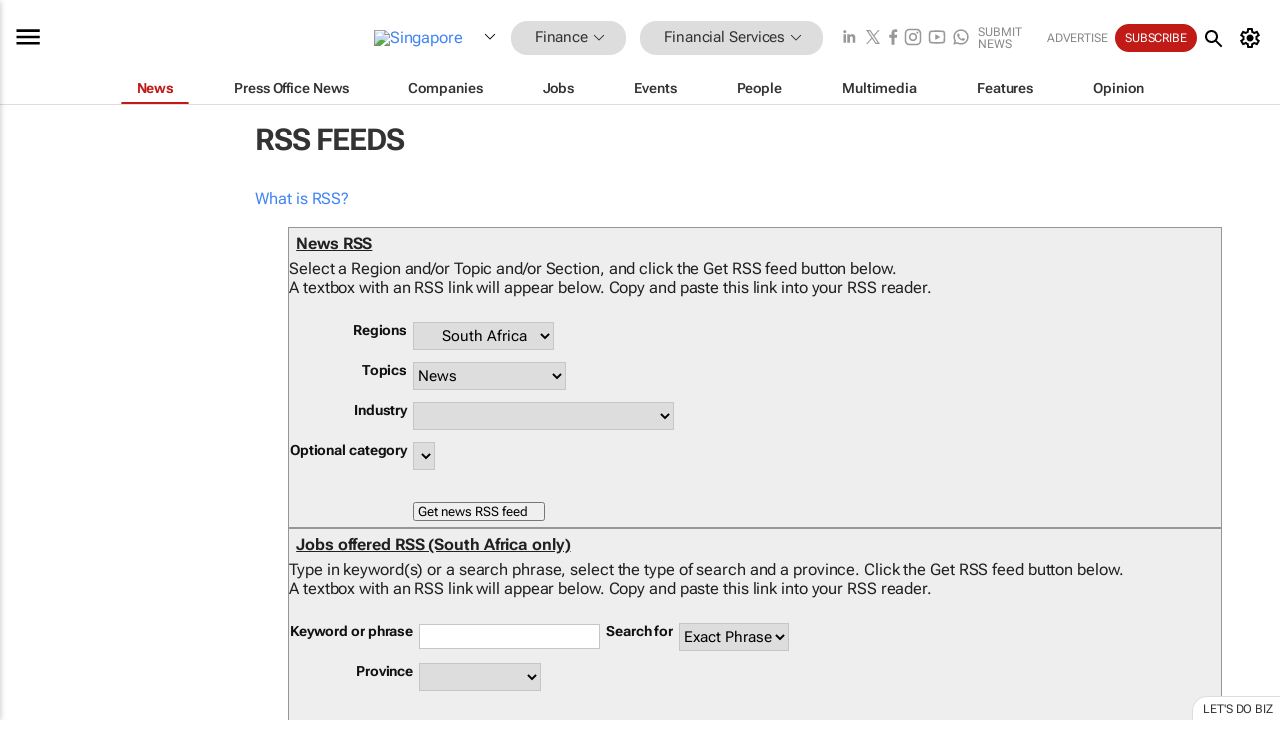

--- FILE ---
content_type: text/html; charset=utf-8
request_url: https://www.bizcommunity.com/AboutRSS.aspx?l=191&c=518
body_size: 19772
content:
<!doctype html>
<html lang="en">
<head>
<script>var gaBP='';gaBP=(typeof bizPlatform!=='undefined')?bizPlatform():'';</script><script async src="https://www.googletagmanager.com/gtag/js?id=G-4M01RQ45QJ"></script><script>window.dataLayer = window.dataLayer || [];function gtag(){dataLayer.push(arguments);}gtag('js', new Date());gtag('config','G-4M01RQ45QJ',{'dimension1':'357','dimension2':'518','dimension3':'191','dimension4':'0','dimension5':'0','dimension6':'0','dimension7':'0','dimension8':gaBP});</script>
<!--AD: /23319312375/Finance/FinancialServices-->
<title>RSS Feeds</title>
<link rel="canonical" href="https://www.bizcommunity.com/AboutRSS.aspx?l=191&c=518">
<link rel="alternate" type="application/rss+xml" title="Singapore - Financial Services RSS Feed" href="https://www.bizcommunity.com/rss/191/518.html">
<meta name="title" content="">
<meta name="description"  content="">
<meta name=keywords content="">
<meta http-equiv="Content-Language" content="en-us">
<meta http-equiv="content-type" content="text/html; charset=UTF-8">
<meta name="subject" content="Industry news">
<meta name="url"  content="https://www.bizcommunity.com/AboutRSS.aspx?l=191&c=518">
<meta name="robots" content="index,follow">
<meta name="viewport" content="width=device-width, initial-scale=1">
<meta name="theme-color" content="#ffffff">
<meta property="og:title" content="">
<meta property="og:type" content="Website">
<meta property="og:description" content="" >
<meta property="og:site_name" content="Bizcommunity">
<meta property="og:url" content="https://www.bizcommunity.com/AboutRSS.aspx?l=191&c=518">
<meta name="image" property="og:image" content="https://www.bizcommunity.com/res/img/biz_balls_250.png">
<meta property="og:image:secure_url" content="https://www.bizcommunity.com/res/img/biz_balls_250.png">
<meta property="og:image:alt" content="">
<meta property="twitter:card" content="https://www.bizcommunity.com/res/img/biz_balls_250.png">
<meta name="twitter:card" content="summary_large_image"> 
<meta name="twitter:title" content=""> 
<meta name="twitter:url" content="https://www.bizcommunity.com/AboutRSS.aspx?l=191&c=518"> 
<meta name="twitter:description" content=""> 
<meta name="twitter:image" content="https://www.bizcommunity.com/res/img/biz_balls_250.png"> 
<meta name="twitter:site" content="@Bizcommunity"> 
<meta name="twitter:creator" content=" @Bizcommunity"> 
<meta property="fb:app_id" content="144806878919221"> 
<link rel="preconnect" href="https://biz-file.com">
<link rel="preconnect" href="https://cdn.jsdelivr.net">
<link href="/res/css/public-desktop.css?s118e" rel=stylesheet>
<link href="/res/css/test-site-live.css?s23" rel=stylesheet><link rel="icon" href="/favicon.ico" sizes="any"><link rel="icon" href="/res/img/favicon/favicon.svg" type="image/svg+xml"><link rel="apple-touch-icon" sizes="180x180" href="/res/img/favicon/apple-touch-icon.png"><link rel="icon" type="image/png" sizes="32x32" href="/res/img/favicon/favicon-32x32.png"><link rel="icon" type="image/png" sizes="16x16" href="/res/img/favicon/favicon-16x16.png"><link rel="manifest" href="/manifest.json"><link rel="apple-touch-icon" href="/res/img/biz-balls-apple-touch.png"><link rel="apple-touch-startup-image" href="/res/img/ios-startup.png"><style>.site-header-placeholder {background: transparent !important;} 
.body-container {margin-top:0px !important;} 
.btn-search--toggle{display:none;}
.CB_i{height: initial}
.RM_box--trending {.RM_small-square-link {display: none}}
.elevated-container--narrow-padding > div{position:static !important}

.front-page-jobs-container content-group { 
margin-top:10px !important;
}

.front-page-latest-jobs {
margin-top:10px !important;
}
	@media screen and (max-width: 768px) {
				.body-new-design--header-only.body-myaccount-page .site-header-placeholder {
					height: 94px;
				}
			}
.kMyAccountTable tr th {color: #fff !important;}
.CTS_title a {font-size: 27px;}
.kLargeTable td {padding: 4px;border: 1px solid #ccc;}</style>
<style>
@font-face {font-family:'Roboto Flex';font-style:normal;font-weight:100 1000;font-stretch:100%;font-display:swap;src:url(/res/font/roboto-flex-v9-wght-xtra.woff2) format('woff2');}
@supports (-webkit-hyphens:none){@font-face {font-family:'Roboto Flex';font-style:normal;font-weight:100 1000;font-stretch:100%;font-display:swap;src:url(/res/font/roboto-flex-v9-wght-xtra-safari.woff2) format('woff2');}}
</style>
<script>
var RNS = RNS || (Math.floor(Math.random() * 0x7FFFFFFF)+1).toString();
var _locationId=191;
var _categoryId=518;
var _contentType=0;
var _contentId=0;
var _pageName='AboutRSS';
var jsPageType=0;
var _hidePopups=1;
var adPosition = '';
</script>
<script src="/res/js/head.js?m49k"></script>
<script async="async" src="https://securepubads.g.doubleclick.net/tag/js/gpt.js"></script>
<script>window.googletag = window.googletag || {};window.googletag.cmd = window.googletag.cmd || [];var googletag = window.googletag;var googletagads = googletagads || [];googletag.cmd.push(function() {googletag.pubads().enableSingleRequest();googletag.pubads().disableInitialLoad();googletag.pubads().addEventListener('slotRenderEnded', function(event) {updateDFPAdSlot(event.slot.getSlotElementId(), event.isEmpty);});googletag.enableServices();});</script>
<script  type="application/ld+json">
{
  "@context": "https://schema.org/",
  "@type": "WebSite",
  "name": "Bizcommunity.com",
  "url": "https://www.bizcommunity.com/",
  "potentialAction": {
    "@type": "SearchAction",
    "target":{
         "@type": "EntryPoint",
          "urlTemplate": "https://www.bizcommunity.com/Search.aspx?search_term_string={search_term_string}"
     },
    "query-input": "required name=search_term_string"
  }
}
</script>
</head>
<body class=" body-is-public-page body-has-industry-col body-page-type-0 body-new-design--header-only body-menu-home body-new-header-july" data-x="addScrollClasses:{'scrollDownClass':'body--scroll-down','scrollUpClass':'body--scroll-up'}">
<div class="site-header"><div class="SH-option"><div class="d-flex" style="align-items: center;justify-content: space-between"><div id="desktop-menuToggle-mainMenu" class="SHO-hamburger"><div class="hamburger  j-hamburger" id="j-hamburger" data-x="axH:{'fireOnlyOnce':true}" data-target="j-sideMenu" data-href="/Request/RenderSideMenuContent.aspx?0&si=j-sideMenu"  ><span class="icon"></span></div><div id="j-sideMenu" class="side-menu-content"><div class="d-flex justify-content-center align-items-center" style="height: 80vh;width: 100%;justify-content: center"><img src="/res/img/m-loading.gif" alt=""></div><div class="SMC-overlay" onclick="$('#j-sideMenu').toggleClass('side-menu-content--open');$('.j-hamburger').removeClass('is-active');"></div></div></div><div class="logo"><a href="/"><img class="logo-img" src="https://biz-file.com/res/img/logo.png" alt=""></a></div><a class="j-country-hover country-hover country-hover country-hover" data-x="pRID:{'on':'hover','delay':200,'transition':'none','position':'below','stretchToFitLinksWidth':false,'removeDelayIfPopupVisible':true}" data-target="jLR-Country-Popup-logo"
data-url="/Request/selectcountrypopup.aspx?l=191&amp;c=518" href="/SelectCountry.aspx?l=191&amp;c=518" data-option="show-images"><span class="kvertical-align"><img class="flag" src="https://biz-file.com/res/img/flag/21/191.gif" width="21" height="14" alt="Singapore"></span><span class="pagedropdown-icon-wrapper"><span class="mui-icon_expand-more-black"></span></span></a><div class="bread-crumb"><!---ksjlkds33--><a class="BC-i SM-i SM-i--industries-dropdown" data-x="pRID:{'on':'hoverOnly','delay':200,'transition':'none','position':'below','stretchToFitLinksWidth':false,'removeDelayIfPopupVisible':true}" data-target="j-ind-popup-ksjlkds33" data-url="/Request/SelectIndustryPopupDouble.aspx?ct=0&c=518&pcth=BCI-popup&bfn=" href="/Articles/191/357.html"><span class="BCI-text"> Finance </span><span class="mui-icon_expand-more-black"></span></a><div id="j-ind-popup-ksjlkds33" class="BCI-popup j-escape-hide breadcrum-header" style="display:none"></div><span class="BC-nav mui-icon_arrow-forward-100"></span><a class="BC-i BC-i--section SM-i SM-i--industries-dropdown" data-x="pRID:{'on':'hoverOnly','delay':200,'transition':'none','position':'below','stretchToFitLinksWidth':false,'removeDelayIfPopupVisible':true}" data-target="j-cat-popup-ksjlkds33" href="/Articles/191/518.html" data-url="/Request/SelectCategory.aspx?l=191&c=518&hfba=0"><span class="BCI-text">Financial Services </span><span class="mui-icon_expand-more-black"></span></a><div id="j-cat-popup-ksjlkds33" class="BCI-popup j-escape-hide breadcrum-header" style="display:none"></div></div><div class="search-section SHOR-search"><div id="j-search-box-7e1294f2f9674e9388e542e879ac0b4a" class="search-form search-form--cntrl right-search-search-control search-form--collapsed"><form class="d-flex align-items-center" method="post" action="/Search.aspx?l=191&c=1&s="  onfocusin="$('body').addClass('search-active');" onfocusout="$('body').removeClass('search-active');"><input id="j-search-input-right-search" placeholder="Search" name="s" class="search-input" type="text" oninput="document.querySelector('#j-btn-clear-text-right-search').style.display = this.value ? 'block' : 'none';" required /><div class="right-controls"><button id="j-btn-clear-text-right-search" class="btn-clear-text" aria-label="Clear search" type="button" onclick="document.getElementById('j-search-input-right-search').value = ''; this.style.display = 'none'; document.getElementById('j-search-input-right-search').focus();"><span class="clear-search-icon"></span></button><div class="btn-advanced-options" title="Advanced options" aria-label="Advanced options" data-x="pRID:{ 'on': 'hover','position': 'belowleft','transition': 'none'}" data-target="jSearch-PopUp-right-search"><span id="advanced-options-text-right-search" class="advanced-options-text"></span><span class="advanced-options-icon"></span></div></div><button class="btn-search" aria-label="Search" role="button"><span class="search-icon"></span></button><button id="j-btn-search-toggle-7e1294f2f9674e9388e542e879ac0b4a" class="btn-search btn-search--toggle" aria-label="toogle" role="button"><span class="search-icon"></span></button><input id="j-ctype-right-search" hidden type="text" name="ctype"></form><div id="j-search-overlay-7e1294f2f9674e9388e542e879ac0b4a" class="search-overlay"></div></div><div id="jSearch-PopUp-right-search" style="display:none;"><div class="pop1-arrow"></div><div class="pop1"><ul class="pop1-ul"><li txt="All" rel="/Request/SuggestAll.aspx"><a href="#" class="PUI-text" onclick="$('#j-ctype-right-search').val(0);$('#advanced-options-text-right-search').text('');">All</a></li><li txt="Articles" rel="/Request/SuggestArticles.aspx?l=191&c=518"><a  class="PUI-text" href="#" onclick="$('#j-ctype-right-search').val(1);$('#advanced-options-text-right-search').text('Articles');">Articles</a></li><li txt="Companies" rel="/Request/SuggestCompany.aspx"><a class="PUI-text" href="#" onclick="$('#j-ctype-right-search').val(12);$('#advanced-options-text-right-search').text('Companies');">Companies</a></li><li txt="Events" rel="/Request/SuggestEvents.aspx?l=191"><a class="PUI-text" href="#" onclick="$('#j-ctype-right-search').val(7);$('#advanced-options-text-right-search').text('Events');">Events</a></li><li txt="Galleries" rel="/Request/SuggestGalleries.aspx?l=191"><a  class="PUI-text" href="#" onclick="$('#j-ctype-right-search').val(8);$('#advanced-options-text-right-search').text('Galleries');">Galleries</a></li><li txt="Jobs" rel="/Request/SuggestJobs.aspx"><a  class="PUI-text" href="#" onclick="$('#j-ctype-right-search').val(10);$('#advanced-options-text-right-search').text('Jobs');">Jobs</a></li><li txt="People" rel="/Request/SuggestPeople.aspx"><a  class="PUI-text" href="#" onclick="$('#j-ctype-right-search').val(3);$('#advanced-options-text-right-search').text('People');">People</a></li></ul></div></div><script>onReady(function () {if (!true){return}let searchContainer = document.getElementById('j-search-box-7e1294f2f9674e9388e542e879ac0b4a');let toggleButton = document.getElementById('j-btn-search-toggle-7e1294f2f9674e9388e542e879ac0b4a');let overlay = document.getElementById('j-search-overlay-7e1294f2f9674e9388e542e879ac0b4a');
let body = document.body;
// When the toggle is clicked
// 1. Toggle the class on the search container to inclde the collapsed open class
// 2. Add event listeners for scroll and click outside to remove the open class
// 3. When the overlay is clicked, remove the open class
// 4. When clicked outside the search container, and scroll of scrollHeight  remove the open class
toggleButton.addEventListener('click', function (e) {
e.preventDefault();
searchContainer.classList.toggle('search-form--collapsed-open');
overlay.classList.toggle('search-overlay--open');
body.classList.toggle('right-search-search-control-active');
let scrolled = false;
let scrollHeight = 300;
// Function to handle clicks outside the .search element
function handleClickOutside(event) {
if (!searchContainer.contains(event.target)) {
RemoveClassRemoveListeners();
}
}
// Function to handle scroll beyond 300px
function handleScroll() {
if (window.scrollY > scrollHeight && !scrolled) {
scrolled = true;
RemoveClassRemoveListeners();
}
}
// Function to toggle the class and remove both event listeners
function RemoveClassRemoveListeners() {
searchContainer.classList.remove('search-form--collapsed-open');
overlay.classList.remove('search-overlay--open');
body.classList.remove('right-search-search-control-active');
// Remove event listeners
window.removeEventListener('scroll', handleScroll);
document.removeEventListener('click', handleClickOutside);
}
// Attach event listeners for scroll and click outside
window.addEventListener('scroll', handleScroll);
document.addEventListener('click', handleClickOutside);
});
overlay.addEventListener('click', function () {
searchContainer.classList.remove('search-form--collapsed-open');
overlay.classList.remove('search-overlay--open');
body.classList.remove('right-search-search-control-active');});});</script></div></div><div class="SHO-right d-flex items-center"><div class="social-media-links d-flex">
<a class="icon-link icon-link--linkedin" href="https://za.linkedin.com/company/bizcommunity" target="_blank" rel="noopener,nofollow,noindex" title="Bizcommunity linkedIn">
<span class="sb-linkedin-testsite"></span></a>
<a class="icon-link icon-link--x" href="https://www.bizcommunity.com/advertise/contactus" target="_blank" rel="noopener,nofollow,noindex" title="Bizcommunity x/twitter">
<span class="sb-x-testsite"></span></a>
<a class="icon-link icon-link--facebook" href="https://www.facebook.com/Bizcommunity" target="_blank" rel="noopener,nofollow,noindex" title="Bizcommunity facebook">
<span class="sb-facebook-testsite mr-n-4px ml-n-4px"></span></a>
<a class="icon-link icon-link--instagram" href="https://www.instagram.com/bizcommunity/" target="_blank" rel="noopener,nofollow,noindex" title="Bizcommunity instagram">
<span class="sb-instagram-testsite"></span></a>
<a class="icon-link icon-link--youtube" href="https://www.youtube.com/@bizcommunity" target="_blank" rel="noopener,nofollow,noindex" title="Bizcommunity youtube">
<span class="sb-youtube-testsite"></span></a>
<a class="icon-link icon-link--whatsapp" href="https://www.whatsapp.com/channel/0029Vacw0EY4SpkIG5yGPh2h" target="_blank" rel="noopener,nofollow,noindex" title="Bizcommunity whatsapp">
<span class="sb-whatsapp-testsite"></span></a>
</div>
<a class="SHOR-icon-link"
data-x="pRID:{'on':'hover', 'delay': 200, 'transition': 'none', 'tailClass': 'pop1-arrow', 'position': 'below','resizeWhenContentChanges':true, 'stretchToFitLinksWidth': false, 'removeDelayIfPopupVisible': true,'preventDefaultLink':true}"
data-target="jHL-socialMediaPages"
data-url="/Request/SelectSocialMediaSitesPopup.aspx" href="https://www.bizcommunity.com/advertise/contactus"><span class="CHSRIL-icon m-icon m-icon_share "></span></a><div class="SHOR-links d-flex items-center justify-center cdhdi"><a class="SHORL-i SHORL-i--extra-link" data-target="jSubmitBox-3" data-url="/Request/SelectSubmitPopup.aspx?ru=%2fAboutRSS.aspx%3fl%3d191%26c%3d518" href="/SubmitNews.aspx?l=191&c=518">Submit news</a><a class="SHORL-i SHORL-i--extra-link"
href="https://www.bizcommunity.com/advertise?utm_source=bizcommunity&utm_medium=site&utm_campaign=topstrip">Advertise</a><a class="SHORL-i SHORL-i--cta" href="/Signup.aspx?l=196&c=1&ss=siteHeader">Subscribe</a><a class="SHORL-i SHORL-i--my-account  j-myaccount-hover d-flex" data-url="/Request/SelectMyAccountPopup.aspx?ru=%2fAboutRSS.aspx%3fl%3d191%26c%3d518" href="/MyAccount/Home.aspx" data-target="jMyAccountBox" href="/MyAccount/Home.aspx" aria-label="MyAccount"><span class="sm-myaccount-text">My Account</span><span class="icon mui-icon_cog j-myaccount-icon"></span></a></div><div class="SHO-controls--mobile"><ul class="sm-ul"><li class="search-toggle" onclick="$('.search-form').toggleClass('search-form--open-for-mobile');$('.SH-mobile-strip').toggleClass('d-none');$('.site-header').toggleClass('site-header--has-mobile-search');"></li><li class="ts-m-tool"><a class="sm-a sm-a--small-margin j-myaccount-hover" data-url="/Request/SelectMyAccountPopup.aspx?ru=%2fAboutRSS.aspx%3fl%3d191%26c%3d518" href="/MyAccount/Home.aspx" data-target="jMyAccountBox" href="/MyAccount/Home.aspx" aria-label="MyAccount"><span class="sm-myaccount-text"></span><span id="" class="icon mui-icon_cog j-myaccount-icon"></span></a></li></ul></div></div></div><div class="SH-top-strip"><div class="SHTS-menus d-flex"><div class="SHTS-middle d-flex"><div class="SHTSM-menu"><div class="site-menu d-flex"><div class="SM-items d-flex"><a class="SM-i SM-i--dropdown SM-i--current SM-i-News "
href="/Finance"  data-target="j-mi-News"><span class="SM-i-text d-flex items-center justify-between">News</span></a><a class="SM-i SM-i--dropdown SM-i-PressOffice "
href="/CompanyNews/191/357.html"  data-target="j-mi-PressOffice"><span class="SM-i-text d-flex items-center justify-between">Press Office News</span></a><a class="SM-i SM-i--dropdown SM-i-Companies "
href="/Companies/191/357.html"  data-target="j-mi-Companies"><span class="SM-i-text d-flex items-center justify-between">Companies</span></a><a class="SM-i SM-i--dropdown SM-i-Jobs "
href="/JobIndustries.aspx?l=191&c=1"  data-target="j-mi-Jobs"><span class="SM-i-text d-flex items-center justify-between">Jobs</span></a><a class="SM-i SM-i--dropdown SM-i-Events "
href="/Events/191/357.html"  data-target="j-mi-Events"><span class="SM-i-text d-flex items-center justify-between">Events</span></a><a class="SM-i SM-i--dropdown SM-i-People "
href="/People/196/357.html"  data-target="j-mi-People"><span class="SM-i-text d-flex items-center justify-between">People</span></a><a class="SM-i SM-i--dropdown SM-i-Multimedia "
href="/Multimedia/191/357.html"  data-target="j-mi-Multimedia"><span class="SM-i-text d-flex items-center justify-between">Multimedia</span></a><a class="SM-i SM-i--dropdown SM-i-SpecialSections "
href="https://www.bizcommunity.com/advertise/sponsorship-content"  data-target="j-mi-SpecialSections"><span class="SM-i-text d-flex items-center justify-between">Features</span></a><a class="SM-i SM-i--dropdown SM-i-Contributors "
href="/ContributorArticles/191/357.html"  data-target="j-mi-Contributors"><span class="SM-i-text d-flex items-center justify-between">Opinion</span></a><div class="SM-items--block"><a class="SM-i"
href="https://www.bizcommunity.com/advertise?utm_source=bizcommunity&utm_medium=site&utm_campaign=topstrip"><span class="SM-i-text d-flex items-center justify-between">Advertise</span></a><a class="SM-i j-myaccount-hover" data-target="jSubmitBox-2" data-url="/Request/SelectSubmitPopup.aspx?ru=%2fAboutRSS.aspx%3fl%3d191%26c%3d518" href="/SubmitNews.aspx?l=191&c=518"><span class="SM-i-text d-flex items-center justify-between">Submit news</span></a><div class="myaccount-popup shadow-2" id="jSubmitBox-2" style="display:none;width:fit-content;" data-track="top strip my account pop up"></div></div></div><div id="j-mi-News" class="mm-popup" style="display:none;"><div class="pop1 clear-before-after"><ul class="pop1-col pop1-ul"><li><a class="PUI-text" href="/Finance">News</a></li><li><a class="PUI-text" href="/CompanyNews/191/357.html">Company news</a></li><li><a class="PUI-text" href="/InBriefs/191/357.html">In briefs</a></li><li><a class="PUI-text" href="/PeopleNews/191/357.html">New appointments</a></li><li><a class="PUI-text" href="/Accounts/191/1.html">New business</a></li><li><a class="PUI-text" href="/NewsletterList.aspx">Newsletters</a></li><li><a class="PUI-text" href="/MostReadArticles/191/357.html">Most read articles</a></li><li><a class="PUI-text" href="/MySavedContent.aspx?id=0&ct=1">Saved content</a></li></ul><div class="pop1-col pop1-right"><a class="kSubmitButton kRound" href="/SubmitNews.aspx?l=191&c=357" title="Submit news" rel="noindex">Submit news</a></div></div></div><div id="j-mi-PressOffice" class="mm-popup" style="display:none;"><div class="pop1 clear-before-after"><ul class="pop1-col pop1-ul"><li><a class="PUI-text" href="/CompanyNews/191/357.html">Press Office news</a></li><li><a class="PUI-text" href="/PressOffices/191/357.html">Press Offices</a></li><li><a class="PUI-text" href="/advertise/bizoffice?utm_source=bizcommunity&utm_medium=site&utm_campaign=link-topMenu">Press Office info</a></li><li><a class="PUI-text" href="/MyAccount/Companies.aspx">My Press Office</a></li></ul><div class="pop1-col pop1-right"><a class="kSubmitButton kRound" href="/SubmitNews.aspx?l=191&c=357" title="Publish your news on Biz" rel="noindex">Publish your news on Biz</a></div></div></div><div id="j-mi-Companies" class="mm-popup" style="display:none;"><div class="pop1 clear-before-after"><ul class="pop1-col pop1-ul"><li><a class="PUI-text" href="/Companies/191/357.html">Companies</a></li><li><a class="PUI-text" href="/CompanyNews/191/357.html">Company news</a></li><li><a class="PUI-text" href="/PressOfficeList.aspx">Press Office Newsrooms</a></li><li><a class="PUI-text" href="/MyAccount/Companies.aspx">My company</a></li><li><a class="PUI-text" href="/MySavedCompanies.aspx">My saved companies</a></li></ul><div class="pop1-col pop1-right"><a class="kSubmitButton kRound" href="/ListCompany.aspx?l=191&c=357" title="Get a Biz listing" rel="noindex">Get a Biz listing</a><a class="kSubmitButton kRound" href="/SubmitNews.aspx?l=191&c=357" title="Publish your news on Biz" rel="noindex">Publish your news on Biz</a></div></div></div><div id="j-mi-Jobs" class="mm-popup" style="display:none;"><div class="pop1 clear-before-after"><ul class="pop1-col pop1-ul"><li><a class="PUI-text" href="/JobIndustries.aspx?l=191&c=1">Jobs offered</a></li><li><a class="PUI-text" href="/JobsWanted.aspx?l=191&c=357&ct=11">Jobs wanted</a></li><li><a class="PUI-text" href="/MySavedJobs.aspx">My saved jobs</a></li><li><a class="PUI-text" href="/MyAccount/CVView.aspx">My CV</a></li><li><a class="PUI-text" href="/Recruiters/191/357.html">Recruiters</a></li><li><a class="PUI-text" href="/CompaniesRecruiting/191/357.html">Companies recruiting</a></li><li><a class="PUI-text" href="/PostJobOffered.aspx?">Post your job ad</a></li><li><a class="PUI-text" href="/MyAccount/Jobs.aspx">Recruitment login</a></li></ul><div class="pop1-col pop1-right"><a class="kSubmitButton kRound" href="/PostJob.aspx" title="Post a job" rel="noindex">Post a job</a></div></div></div><div id="j-mi-Events" class="mm-popup" style="display:none;"><div class="pop1 clear-before-after"><ul class="pop1-col pop1-ul"><li><a class="PUI-text" href="/Events/191/357/cst-3.html">Industry events</a></li><li><a class="PUI-text" href="/Events/191/357/cst-4.html">Workshops</a></li><li><a class="PUI-text" href="/Events/191/357/cst-106.html">Other</a></li><li><a class="PUI-text" href="/Calendar/191/1.html">Calendar</a></li></ul><div class="pop1-col pop1-right"><a class="kSubmitButton kRound" href="/SubmitEvent.aspx" title="Submit event" rel="noindex">Submit event</a></div></div></div><div id="j-mi-People" class="mm-popup" style="display:none;"><div class="pop1 clear-before-after"><ul class="pop1-col pop1-ul"><li><a class="PUI-text" href="/People/196/357.html">Find people</a></li><li><a class="PUI-text" href="/EditProfile.aspx">Edit my profile</a></li></ul><div class="pop1-col pop1-right"></div></div></div><div id="j-mi-Multimedia" class="mm-popup" style="display:none;"><div class="pop1 clear-before-after"><ul class="pop1-col pop1-ul"><li><a class="PUI-text" href="/Videos/191/357.html">Videos</a></li><li><a class="PUI-text" href="/Audios/191/357.html">Audios</a></li><li><a class="PUI-text" href="/Galleries/191/357.html">Galleries</a></li><li><a class="PUI-text" href="/Multimedia/191/589.html">BizTakeouts</a></li></ul><div class="pop1-col pop1-right"><a class="kSubmitButton kRound" href="/MyAccount/SubmitMultimediaAd.aspx" title="Submit your media" rel="noindex">Submit your media</a></div></div></div><!-- These sub menus are loaded at run time, Check the method that creates the cRenderMenuItem menu list --><div id="j-mi-SpecialSections" class="mm-popup" style="display:none;"><div class="pop1 clear-before-after"><ul class="pop1-col pop1-ul"><li><a class="PUI-text" href="/BizTrends">BizTrends</a></li><li><a class="PUI-text" href="/Pendoring">Pendoring</a></li><li><a class="PUI-text" href="/EffieAwards">Effie Awards</a></li><li><a class="PUI-text" href="/BizTrendsTV">BizTrendsTV</a></li><li><a class="PUI-text" href="/NedbankIMC">IMC Conference</a></li><li><a class="PUI-text" href="/OrchidsandOnions">Orchids and Onions</a></li><li><a class="PUI-text" href="/TheLeadCreative">The Lead Creative</a></li><li><a class="PUI-text" href="/LoeriesCreativeWeek">Loeries Creative Week</a></li><li><a class="PUI-text" href="/SpecialSections.aspx">More Sections</a></li></ul><div class="pop1-col pop1-right"><a class="kSubmitButton kRound" href="https://www.bizcommunity.com/advertise/sponsorship-content" title="Features calendar" rel="noindex">Features calendar</a></div></div></div><div id="j-mi-Contributors" class="mm-popup" style="display:none;"><div class="pop1 clear-before-after"><ul class="pop1-col pop1-ul"><li><a class="PUI-text" href="/ContributorArticles/191/357.html">Articles</a></li></ul><div class="pop1-col pop1-right"><a class="kSubmitButton kRound" href="/SubmitNews.aspx?l=191&c=357" title="Contribute" rel="noindex">Contribute</a></div></div></div></div><div id="j-industryDropDown-site-menu" class="industryDropDown" style="display:none;min-width: 200px"></div></div></div></div></div><div class="SHTS-search-section SH-toggle-search-section"><div class="SHSS-search-box"><div id="j-search-box-6ff4d4c2265b48f180ccd6e972a2d2ad" class="search-form search-form--cntrl header-search-search-control "><form class="d-flex align-items-center" method="post" action="/Search.aspx?l=191&c=1&s="  onfocusin="$('body').addClass('search-active');" onfocusout="$('body').removeClass('search-active');"><input id="j-search-input-header-search" placeholder="Search" name="s" class="search-input" type="text" oninput="document.querySelector('#j-btn-clear-text-header-search').style.display = this.value ? 'block' : 'none';" required /><div class="right-controls"><button id="j-btn-clear-text-header-search" class="btn-clear-text" aria-label="Clear search" type="button" onclick="document.getElementById('j-search-input-header-search').value = ''; this.style.display = 'none'; document.getElementById('j-search-input-header-search').focus();"><span class="clear-search-icon"></span></button><div class="btn-advanced-options" title="Advanced options" aria-label="Advanced options" data-x="pRID:{ 'on': 'hover','position': 'belowleft','transition': 'none'}" data-target="jSearch-PopUp-header-search"><span id="advanced-options-text-header-search" class="advanced-options-text"></span><span class="advanced-options-icon"></span></div></div><button class="btn-search" aria-label="Search" role="button"><span class="search-icon"></span></button><button id="j-btn-search-toggle-6ff4d4c2265b48f180ccd6e972a2d2ad" class="btn-search btn-search--toggle" aria-label="toogle" role="button"><span class="search-icon"></span></button><input id="j-ctype-header-search" hidden type="text" name="ctype"></form><div id="j-search-overlay-6ff4d4c2265b48f180ccd6e972a2d2ad" class="search-overlay"></div></div><div id="jSearch-PopUp-header-search" style="display:none;"><div class="pop1-arrow"></div><div class="pop1"><ul class="pop1-ul"><li txt="All" rel="/Request/SuggestAll.aspx"><a href="#" class="PUI-text" onclick="$('#j-ctype-header-search').val(0);$('#advanced-options-text-header-search').text('');">All</a></li><li txt="Articles" rel="/Request/SuggestArticles.aspx?l=191&c=518"><a  class="PUI-text" href="#" onclick="$('#j-ctype-header-search').val(1);$('#advanced-options-text-header-search').text('Articles');">Articles</a></li><li txt="Companies" rel="/Request/SuggestCompany.aspx"><a class="PUI-text" href="#" onclick="$('#j-ctype-header-search').val(12);$('#advanced-options-text-header-search').text('Companies');">Companies</a></li><li txt="Events" rel="/Request/SuggestEvents.aspx?l=191"><a class="PUI-text" href="#" onclick="$('#j-ctype-header-search').val(7);$('#advanced-options-text-header-search').text('Events');">Events</a></li><li txt="Galleries" rel="/Request/SuggestGalleries.aspx?l=191"><a  class="PUI-text" href="#" onclick="$('#j-ctype-header-search').val(8);$('#advanced-options-text-header-search').text('Galleries');">Galleries</a></li><li txt="Jobs" rel="/Request/SuggestJobs.aspx"><a  class="PUI-text" href="#" onclick="$('#j-ctype-header-search').val(10);$('#advanced-options-text-header-search').text('Jobs');">Jobs</a></li><li txt="People" rel="/Request/SuggestPeople.aspx"><a  class="PUI-text" href="#" onclick="$('#j-ctype-header-search').val(3);$('#advanced-options-text-header-search').text('People');">People</a></li></ul></div></div><script>onReady(function () {if (!false){return}let searchContainer = document.getElementById('j-search-box-6ff4d4c2265b48f180ccd6e972a2d2ad');let toggleButton = document.getElementById('j-btn-search-toggle-6ff4d4c2265b48f180ccd6e972a2d2ad');let overlay = document.getElementById('j-search-overlay-6ff4d4c2265b48f180ccd6e972a2d2ad');
let body = document.body;
// When the toggle is clicked
// 1. Toggle the class on the search container to inclde the collapsed open class
// 2. Add event listeners for scroll and click outside to remove the open class
// 3. When the overlay is clicked, remove the open class
// 4. When clicked outside the search container, and scroll of scrollHeight  remove the open class
toggleButton.addEventListener('click', function (e) {
e.preventDefault();
searchContainer.classList.toggle('search-form--collapsed-open');
overlay.classList.toggle('search-overlay--open');
body.classList.toggle('header-search-search-control-active');
let scrolled = false;
let scrollHeight = 300;
// Function to handle clicks outside the .search element
function handleClickOutside(event) {
if (!searchContainer.contains(event.target)) {
RemoveClassRemoveListeners();
}
}
// Function to handle scroll beyond 300px
function handleScroll() {
if (window.scrollY > scrollHeight && !scrolled) {
scrolled = true;
RemoveClassRemoveListeners();
}
}
// Function to toggle the class and remove both event listeners
function RemoveClassRemoveListeners() {
searchContainer.classList.remove('search-form--collapsed-open');
overlay.classList.remove('search-overlay--open');
body.classList.remove('header-search-search-control-active');
// Remove event listeners
window.removeEventListener('scroll', handleScroll);
document.removeEventListener('click', handleClickOutside);
}
// Attach event listeners for scroll and click outside
window.addEventListener('scroll', handleScroll);
document.addEventListener('click', handleClickOutside);
});
overlay.addEventListener('click', function () {
searchContainer.classList.remove('search-form--collapsed-open');
overlay.classList.remove('search-overlay--open');
body.classList.remove('header-search-search-control-active');});});</script></div></div><div class="SH-mobile-strip d-mobile-only"><div id="j-mobile-subheader-wrapper" class="mobile-subheader-wrapper"><nav class="mobile-subheader"><ul id="j-menu-horizontal-scroll" class="menu-horizontal-scroll"><li><a href="/Allindustries">Home</a></li><li><a href="/191/357.html">Finance</a></li><li class="" ><a href="/MarketingMedia">Marketing &amp; Media</a></li><li class="" ><a href="/Agriculture">Agriculture</a></li><li class="" ><a href="/Automotive">Automotive</a></li><li class="" ><a href="/Construction">Construction &amp; Engineering</a></li><li class="" ><a href="/Education">Education</a></li><li class="" ><a href="/Energy">Energy &amp; Mining</a></li><li class="" ><a href="/Entrepreneurship">Entrepreneurship</a></li><li class="" ><a href="/ESG-Sustainability">ESG &amp; Sustainability</a></li><li class="" ><a href="/Healthcare">Healthcare</a></li><li class="" ><a href="/HR">HR &amp; Management</a></li><li class="" ><a href="/IT">ICT</a></li><li class="" ><a href="/Legal">Legal</a></li><li class="" ><a href="/Lifestyle">Lifestyle</a></li><li class="" ><a href="/Logistics">Logistics &amp; Transport</a></li><li class="" ><a href="/Manufacturing">Manufacturing</a></li><li class="" ><a href="/Property">Property</a></li><li class="" ><a href="/Retail">Retail</a></li><li class="" ><a href="/Tourism">Tourism &amp; Travel</a></li><li ><a href="/Articles//1/11/g-1.html">International</a></li><li><a style="text-transform:uppercase" href="/SubmitNews.aspx">Submit news</a></li></ul></nav></div></div></div></div>
<div id="j-site-header-placeholder" class="site-header-placeholder"></div>
<div id="jLR-Country-Popup-logo" style="display:none; min-width: 200px;"></div>
<div id="jLR-Country-Popup" style="display:none; min-width: 200px;"></div>
<div class="myaccount-popup shadow-2" id="jMyAccountBox" style="display:none;width:fit-content;width:150px" data-track="top strip my account pop up"></div>
<!-- Hidden div element -->
<div id="jHL-socialMediaPages" style="display:none"></div>
<div id="j-mobilebottomtoolbar" class="mbt d-mobile-only"><div id="j-mobilebottomtoolbar-industries" class="mbt-industries"><div class="mbt-menuitem mbt-menuitem_industries "><a href="/Agriculture">Agriculture</a></div><div class="mbt-menuitem mbt-menuitem_industries "><a href="/Automotive">Automotive</a></div><div class="mbt-menuitem mbt-menuitem_industries "><a href="/Construction">Construction &amp; Engineering</a></div><div class="mbt-menuitem mbt-menuitem_industries "><a href="/Education">Education</a></div><div class="mbt-menuitem mbt-menuitem_industries "><a href="/Energy">Energy &amp; Mining</a></div><div class="mbt-menuitem mbt-menuitem_industries "><a href="/Entrepreneurship">Entrepreneurship</a></div><div class="mbt-menuitem mbt-menuitem_industries "><a href="/ESG-Sustainability">ESG &amp; Sustainability</a></div><div class="mbt-menuitem mbt-menuitem_industries "><a href="/Finance">Finance</a></div><div class="mbt-menuitem mbt-menuitem_industries "><a href="/Healthcare">Healthcare</a></div><div class="mbt-menuitem mbt-menuitem_industries "><a href="/HR">HR &amp; Management</a></div><div class="mbt-menuitem mbt-menuitem_industries "><a href="/IT">ICT</a></div><div class="mbt-menuitem mbt-menuitem_industries "><a href="/Legal">Legal</a></div><div class="mbt-menuitem mbt-menuitem_industries "><a href="/Lifestyle">Lifestyle</a></div><div class="mbt-menuitem mbt-menuitem_industries "><a href="/Logistics">Logistics &amp; Transport</a></div><div class="mbt-menuitem mbt-menuitem_industries "><a href="/Manufacturing">Manufacturing</a></div><div class="mbt-menuitem mbt-menuitem_industries "><a href="/MarketingMedia">Marketing &amp; Media</a></div><div class="mbt-menuitem mbt-menuitem_industries "><a href="/Property">Property</a></div><div class="mbt-menuitem mbt-menuitem_industries "><a href="/Retail">Retail</a></div><div class="mbt-menuitem mbt-menuitem_industries "><a href="/Tourism">Tourism &amp; Travel</a></div></div><div class="mbt-scroll d-flex"><a href="/AllIndustries" class="MBTS-link"><div class="MBTSL-icon-container "><span class="icon mui-icon_home"></span></div><p class="MBTSL-caption">News</p></a><a id="j-industriesmenu" href="#" class="MBTS-link "><div class="MBTSL-icon-container "><span class="icon mui-icon_app"></span></div><p class="MBTSL-caption">Industries</p></a><a href="/Companies/191/518.html" class="MBTS-link"><div class="MBTSL-icon-container "><span class="icon mui-icon_company"></span></div><p class="MBTSL-caption">Companies</p></a><a href="/JobIndustries.aspx?l=191&c=518" class="MBTS-link"><div class="MBTSL-icon-container "><span class="icon mui-icon_work"></span></div><p class="MBTSL-caption">Jobs</p></a><a href="/Events/191/518.html" class="MBTS-link"><div class="MBTSL-icon-container "><span class="icon mui-icon_calender"></span></div><p class="MBTSL-caption">Events</p></a><a href="/People/191/518.html" class="MBTS-link"><div class="MBTSL-icon-container "><span class="icon mui-icon_groups"></span></div><p class="MBTSL-caption">People</p></a><a href="/Videos/191/357.html" class="MBTS-link"><div class="MBTSL-icon-container "><span class="icon mui-icon_play"></span></div><p class="MBTSL-caption">Video</p></a><a href="/Audios/191/357.html" class="MBTS-link"><div class="MBTSL-icon-container "><span class="icon mui-icon_sound"></span></div><p class="MBTSL-caption">Audio</p></a><a href="/Galleries/191/357.html" class="MBTS-link"><div class="MBTSL-icon-container "><span class="icon mui-icon_gallaries"></span></div><p class="MBTSL-caption">Galleries</p></a><a href="/MyAccount/SubmitArticle.aspx" class="MBTS-link"><div class="MBTSL-icon-container "><span class="icon mui-icon_post-ad"></span></div><p class="MBTSL-caption">Submit content</p></a><a href="/MyAccount/Home.aspx" class="MBTS-link"><div class="MBTSL-icon-container  MBTSL-icon-container--current "><span class="icon mui-icon_person"></span></div><p class="MBTSL-caption">My Account</p></a><a href="https://www.bizcommunity.com/advertise" class="MBTS-link"><div class="MBTSL-icon-container "><span class="icon mui-icon_brand-awareness"></span></div><p class="MBTSL-caption">Advertise with us</p></a></div></div>

<div  class="body-container body-center " >

<!--AD leaderboard-top -->
<div id='div-gpt-ad-4a2a7b61-ff6f-49e4-9415-3fcb8b67cc31-639043010025859242' class='j-adslot jxa bizad ad-leaderboard-top d-desktop-only ' style='width:970px;height:90px;' data-width='970' data-height='90' data-adtype='leaderboard-top' data-adunit='/23319312375/Finance/FinancialServices' data-tname='pos' data-tvalue='leaderboard-top' data-visible data-platform='2' data-adwidthlimit='0'></div>

<div class="subheader"><div class="subheader-top  d-desktop-only"><div class="col1"><h2 id="page-heading" class="pageheading ">RSS Feeds <span></span></h2></div></div></div><style>li.mm-current a.mm-a {border-top: none;}</style><div id="main-aboutrss-191-518-0-0" class="j-main main"><div id="j-mid-col" class="mid-col"><div id="j-bottom-slideIn" class="bottom-slideIn bottom-slideIn--animation" style="display:none">
<div id="j-BS_content" class="BS_content d-flex">
<p class="BS_caption">Subscribe to daily business and company news across 19 industries</p>
<form id="j-BS-form" class="BS_form" action="/Signup.aspx?l=191&c=518&ss=bottombar" method="post" onSubmit="formSubmit()"><input name="ea" placeholder="Your email address" class="BS_input" type="email" required><button class="BS_submit-btn" type="submit" href="/Signup.aspx?ss=bottomSlidein&l=191&c=518&ss=bottombar" >SUBSCRIBE</button><div style="clear:both;"></div></form><a id="BS_close-btn" class="BS_close-button" data-x="closeBtn:{'divIdToUnhide':'j-bottom-slideIn','functionOnRemove':'closeBottomSlideIn','cookieName':'sbbc'}" href="#"  aria-label="Close">&times;</a></div></div><script>function formSubmit(){set_cookie('sbbc', "1");setTimeout(function(){$('#j-bottom-slideIn').fadeOut()}, 1000);}//e.preventDefault();//$.ajax({//    url: '/Request/EmailSubscribe.aspx?l=191&c=518&ss=BottomSlidein',
//    type: 'post',
//    data:$('#j-bottom-slideIn').serialize(),
//    success:function(){
//        $('#j-BS_content').html('<p class=\'BS_caption BS_caption--final-msg\'>Thank you for subscribing</p>')
//        //Set cookie to offf
//        setTimeout(()=>$('#j-bottom-slideIn').fadeOut(),3000);
//    }
//});
</script>
<a href="#" onclick="javascript:$('#jWhatIsRSS').show(); $(this).hide();"><br>What is RSS?<br></a><br><div id="jWhatIsRSS" style="display:none;"><span class="kRSSH2">What is RSS?</span><p>RSS stands for Real Simple Syndication. RSS feeds allow you to view the latest content on a website without having to visit the website where you have taken the feed from. This free content feed system offers an easy way to keep up to date with our news throughout the day. Our RSS feeds deliver headlines, one-line summaries, pictures and links back to the news on our website.<br><br><span class="kRSSH2">How do I start using RSS feeds?</span><p>You first need to install a piece of software called an RSS feed reader/aggregator. A feed reader receives (aggregates) and interprets site feeds, and then displays them all in one place, in real time, for reading pleasure. <br><br><b>Step 1: Install RSS reader:</b><p><ul><li>There are various RSS news readers available as phone apps or available directly on the web.</li><li><a href="https://www.google.com/search?q=best+rss+readers" target="_blank">Click here to search Google for an RSS reader</a>.</li><li>One option you can try is <a href="https://feedly.com/" target="_blank">feedly.com</a>, which has a free app and also useable directly on the web.</li></ul><br><b>Step 2: Select your RSS Feed:</b><br></div><div class="form-container elevated-container"><form class="kForm " id="xForm" name=xForm method=post enctype='' onsubmit="return validatexForm(this);" style="max-width:960px;"><input type="hidden" name="redisplay" id="redisplay" value="0">
<div class="aspNetHidden">
<input type="hidden" name="__VIEWSTATE" id="__VIEWSTATE" value="/wEPDwUJMzc0NjgzMDkxZGT2ktuwK3dp+09GPDwFXi1BZvd0QT33a/aYJwKISgQivg==" />
</div>

<div class="aspNetHidden">

	<input type="hidden" name="__VIEWSTATEGENERATOR" id="__VIEWSTATEGENERATOR" value="1B16C329" />
</div>
    <tr>
        <td colspan="2">
            <div id="xNewsFeed" class="kRSSFeedBox">
                <table>
                    <tr    id=tr_xLabel1 ><td class=kForm-Col1 vAlign="top"><span id=xLabel1_Title></span></td><td class=kForm-Col2 align=left ><div class=""> <b><u>News RSS</u></b></div><div id=xLabel1Error></div></td></tr>
                    <tr>
                        <td colspan="3">
                            Select a Region and/or Topic and/or Section, and click the Get RSS feed button below.<br>
                            A textbox with an RSS link will appear below. Copy and paste this link into your RSS reader.
                        </td>
                    </tr>
                    <tr id="xSpace1"><td colspan="2">&nbsp;</td></tr>
                    <tr>
                        <td colspan="3">
                            <table style="padding-left: 40px">
                                <tr    id=tr_xRegionsSelect ><td class=kForm-Col1 vAlign="top"><span id=xRegionsSelect_Title>Regions</span></td><td class=kForm-Col2 align=left ><select style="" id="xRegionsSelect" name=xRegionsSelect class=" " ><option value=0></option><option value=410>Africa</option><option value=416>&nbsp;&nbsp;&nbsp;Southern Africa</option><option value=7>&nbsp;&nbsp;&nbsp;&nbsp;&nbsp;&nbsp;Angola</option><option value=29>&nbsp;&nbsp;&nbsp;&nbsp;&nbsp;&nbsp;Botswana</option><option value=120>&nbsp;&nbsp;&nbsp;&nbsp;&nbsp;&nbsp;Lesotho</option><option value=128>&nbsp;&nbsp;&nbsp;&nbsp;&nbsp;&nbsp;Madagascar</option><option value=129>&nbsp;&nbsp;&nbsp;&nbsp;&nbsp;&nbsp;Malawi</option><option value=146>&nbsp;&nbsp;&nbsp;&nbsp;&nbsp;&nbsp;Mozambique</option><option value=148>&nbsp;&nbsp;&nbsp;&nbsp;&nbsp;&nbsp;Namibia</option><option value=196 selected selected>&nbsp;&nbsp;&nbsp;&nbsp;&nbsp;&nbsp;South Africa</option><option value=203>&nbsp;&nbsp;&nbsp;&nbsp;&nbsp;&nbsp;Eswatini</option><option value=238>&nbsp;&nbsp;&nbsp;&nbsp;&nbsp;&nbsp;Zimbabwe</option><option value=412>&nbsp;&nbsp;&nbsp;West Africa</option><option value=24>&nbsp;&nbsp;&nbsp;&nbsp;&nbsp;&nbsp;Benin</option><option value=211>&nbsp;&nbsp;&nbsp;&nbsp;&nbsp;&nbsp;Togo</option><option value=35>&nbsp;&nbsp;&nbsp;&nbsp;&nbsp;&nbsp;Burkina Faso</option><option value=54>&nbsp;&nbsp;&nbsp;&nbsp;&nbsp;&nbsp;Cote D'Ivoire</option><option value=83>&nbsp;&nbsp;&nbsp;&nbsp;&nbsp;&nbsp;Ghana</option><option value=91>&nbsp;&nbsp;&nbsp;&nbsp;&nbsp;&nbsp;Guinea</option><option value=132>&nbsp;&nbsp;&nbsp;&nbsp;&nbsp;&nbsp;Mali</option><option value=156>&nbsp;&nbsp;&nbsp;&nbsp;&nbsp;&nbsp;Niger</option><option value=157>&nbsp;&nbsp;&nbsp;&nbsp;&nbsp;&nbsp;Nigeria</option><option value=188>&nbsp;&nbsp;&nbsp;&nbsp;&nbsp;&nbsp;Senegal</option><option value=190>&nbsp;&nbsp;&nbsp;&nbsp;&nbsp;&nbsp;Sierra Leone</option><option value=414>&nbsp;&nbsp;&nbsp;East Africa</option><option value=70>&nbsp;&nbsp;&nbsp;&nbsp;&nbsp;&nbsp;Ethiopia</option><option value=111>&nbsp;&nbsp;&nbsp;&nbsp;&nbsp;&nbsp;Kenya</option><option value=195>&nbsp;&nbsp;&nbsp;&nbsp;&nbsp;&nbsp;Somalia</option><option value=220>&nbsp;&nbsp;&nbsp;&nbsp;&nbsp;&nbsp;Uganda</option><option value=200>&nbsp;&nbsp;&nbsp;&nbsp;&nbsp;&nbsp;South Sudan</option><option value=240>&nbsp;&nbsp;&nbsp;&nbsp;&nbsp;&nbsp;Sudan</option><option value=209>&nbsp;&nbsp;&nbsp;&nbsp;&nbsp;&nbsp;Tanzania</option><option value=137>&nbsp;&nbsp;&nbsp;&nbsp;&nbsp;&nbsp;Mauritius</option><option value=189>&nbsp;&nbsp;&nbsp;&nbsp;&nbsp;&nbsp;Seychelles</option><option value=411>&nbsp;&nbsp;&nbsp;North Africa</option><option value=4>&nbsp;&nbsp;&nbsp;&nbsp;&nbsp;&nbsp;Algeria</option><option value=43>&nbsp;&nbsp;&nbsp;&nbsp;&nbsp;&nbsp;Chad</option><option value=65>&nbsp;&nbsp;&nbsp;&nbsp;&nbsp;&nbsp;Egypt</option><option value=122>&nbsp;&nbsp;&nbsp;&nbsp;&nbsp;&nbsp;Libya</option><option value=145>&nbsp;&nbsp;&nbsp;&nbsp;&nbsp;&nbsp;Morocco</option><option value=215>&nbsp;&nbsp;&nbsp;&nbsp;&nbsp;&nbsp;Tunisia</option><option value=415>&nbsp;&nbsp;&nbsp;Central Africa</option><option value=36>&nbsp;&nbsp;&nbsp;&nbsp;&nbsp;&nbsp;Burundi</option><option value=38>&nbsp;&nbsp;&nbsp;&nbsp;&nbsp;&nbsp;Cameroon</option><option value=51>&nbsp;&nbsp;&nbsp;&nbsp;&nbsp;&nbsp;DR Congo</option><option value=178>&nbsp;&nbsp;&nbsp;&nbsp;&nbsp;&nbsp;Rwanda</option><option value=237>&nbsp;&nbsp;&nbsp;&nbsp;&nbsp;&nbsp;Zambia</option></select><input type=hidden name=xRegionsSelect_old value=196><div id=xRegionsSelectError></div></td></tr>
                                <tr    id=tr_xTopicsSelect ><td class=kForm-Col1 vAlign="top"><span id=xTopicsSelect_Title>Topics</span></td><td class=kForm-Col2 align=left ><select id="xTopicsSelect" name=xTopicsSelect><option value=""></option><option value="1" selected>News</option><option value="3">New appointments</option><option value="4">New accounts</option><option value="5">Forums</option><option value="7">Events</option><option value="9">Noticeboards</option></select><input type=hidden name=xTopicsSelect_old value="1"><div id=xTopicsSelectError></div></td></tr>
                                <tr    id=tr_xCategory1 ><td class=kForm-Col1 vAlign="top"><span id=xCategory1_Title>Industry</span></td><td class=kForm-Col2 align=left ><select style="" id="xCategory1" name=xCategory1 class=" "  onchange="LoadSubCatDropDown2(this);return false;;"><option value=0 selected></option><option value=1>All</option><option value=358>Agriculture, Horticulture & Forestry</option><option value=454>Automotive</option><option value=360>Construction & Engineering</option><option value=371>Education & Training</option><option value=355>Energy & Mining</option><option value=836>Entrepreneurship</option><option value=356>ESG & Sustainability</option><option value=357>Finance & Insurance</option><option value=148>Healthcare</option><option value=362>Human Resources & Management</option><option value=379>IT & Telecommunications</option><option value=364>Legal</option><option value=427>Lifestyle & Entertainment</option><option value=389>Logistics & Transport</option><option value=365>Manufacturing</option><option value=11>Marketing & Media</option><option value=368>Property & Real Estate</option><option value=160>Retail</option><option value=373>Tourism, Travel & Hospitality</option></select><input type=hidden name=xCategory1_old value=0><div id=xCategory1Error></div></td></tr>
<tr    id=tr_xCategory2 ><td class=kForm-Col1 vAlign="top"><span id=xCategory2_Title>Optional category</span></td><td class=kForm-Col2 align=left ><select style="" id="xCategory2" name=xCategory2 class=" "  onchange="LoadLevel3DropDown(this);return false;;"><option value=0 selected></option></select><input type=hidden name=xCategory2_old value=0><div id=xCategory2Error></div></td></tr>

<tr    id=tr_xCategory3 ><td class=kForm-Col1 vAlign="top"><span id=xCategory3_Title>Subcategory</span></td><td class=kForm-Col2 align=left ><select style="" id="xCategory3" name=xCategory3 class=" " ><option value=0 selected></option></select><input type=hidden name=xCategory3_old value=0><div id=xCategory3Error></div></td></tr>

<script >
    var _showCategory3 = false;
    var _showCategory3Category2 = 0;

    function enableCategory3ForCategory2(category2, showCategory3DD) {
        _showCategory3 = true;
        _showCategory3Category2 = category2;

        if (showCategory3DD) {
            showCategory3();
        } else {
            hideCategory3();
        }
    }

    function LoadSubCatDropDown2(dd) {
        $('#xCategory2').load('/Request/SelectIndustryCategoryControl.aspx?isa=0&c=' + $(dd).val());
        hideExternalBrands();
        hideCategory3();
    }

    function LoadLevel3DropDown(dd) {
        var categoryId = $(dd).val();

        if (categoryId == 162)//FMCG
        {
            $('#xBrand').load('/Request/SelectIndustryCategoryControl.aspx?c=' + $(dd).val() + "&isbrand=1");
            showExternalBrands();
            hideCategory3();
        } else if (_showCategory3 && categoryId == _showCategory3Category2) {
            $('#xCategory3').load('/Request/SelectIndustryCategoryControl.aspx?c=' + $(dd).val());

            showCategory3();
            hideExternalBrands();
        } else {
            hideExternalBrands();
            hideCategory3();
        }
    }

    function showCategory3() {
        $('#tr_xCategory3').show();
        $('#tr_xCategory3').show();
    }

    function hideCategory3() {
        $('#tr_xCategory3').hide();
        $('#tr_xCategory3').hide();
        $('#xCategory3').val('0');
    }

    function showExternalBrands() {
        $('#tr_xBrand').show();
        $('#tr_xBrandSection').show();
    }

    function hideExternalBrands() {
        $('#tr_xBrand').hide();
        $('#tr_xBrandSection').hide();
    }
</script>

                                <tr id="xSpace8"><td colspan="2">&nbsp;</td></tr>
                                <tr    id=tr_xSubmitNews ><td class=kForm-Col1 vAlign="top"><span id=xSubmitNews_Title></span></td><td class=kForm-Col2 align=left ><input  id="xSubmitNews" name="xSubmitNews" type="submit"  class=" "  value=" Get news RSS feed " ><div id=xSubmitNewsError></div></td></tr>
                            </table>
                        </td>
                    </tr>
                </table>
            </div>
        </td>
    </tr>
    
    <tr>
        <td colspan="2">
            <div id="xJobFeed" class="kRSSFeedBox">
                <table>
                    <tr    id=tr_xLabel2 ><td class=kForm-Col1 vAlign="top"><span id=xLabel2_Title></span></td><td class=kForm-Col2 align=left ><div class=""> <b><u>Jobs offered RSS (South Africa only) </u></b></div><div id=xLabel2Error></div></td></tr>
                    <tr>
                        <td colspan="3">
                            Type in keyword(s) or a search phrase, select the type of search and a province. Click the Get RSS feed button below.<br>
                            A textbox with an RSS link will appear below. Copy and paste this link into your RSS reader.
                        </td>
                    </tr>
                    <tr id="xSpace3"><td colspan="2">&nbsp;</td></tr>
                    <tr>
                    <td colspan="3">
                    <table style="padding-left: 40px">
                        <tr    id=tr_xJobSearchString ><td class=kForm-Col1 vAlign="top"><span id=xJobSearchString_Title>Keyword or phrase</span></td><td class=kForm-Col2Responsive align=left ><table><tr id=tr_xJobSearchString><td class=kForm-Col2 align=left ><input  type=text id=xJobSearchString name=xJobSearchString value=""></td><td class=kForm-Col2Responsive><div id=xJobSearchStringError></div></td>
                        <td class=kForm-Col1 vAlign="top"><span id=xSearchMatch_Title>Search for</span></td><td class=kForm-Col2 align=left ><select style="" id="xSearchMatch" name=xSearchMatch class=" " ><option value=1>All Words</option><option value=2>Any Words</option><option value=3 selected selected>Exact Phrase</option><option value=4>Custom</option></select><input type=hidden name=xSearchMatch_old value=3></td><td class=kForm-Col2Responsive><div id=xSearchMatchError></div></td></tr></table></td></tr>
                        <tr    id=tr_xProvince ><td class=kForm-Col1 vAlign="top"><span id=xProvince_Title>Province</span></td><td class=kForm-Col2 align=left ><select style="" id="xProvince" name=xProvince class=" " ><option value=0 selected></option><option value=508>Eastern Cape</option><option value=509>Free State</option><option value=510>Gauteng</option><option value=511>Kwazulu-Natal</option><option value=514>Limpopo</option><option value=512>Mpumalanga</option><option value=515>North West</option><option value=513>Northern Cape</option><option value=516>Western Cape</option><option value=999>Countrywide</option></select><input type=hidden name=xProvince_old value=0><div id=xProvinceError></div></td></tr>
                        <tr id="xSpace4"><td colspan="2">&nbsp;</td></tr>
                        <tr    id=tr_xSubmitJobs ><td class=kForm-Col1 vAlign="top"><span id=xSubmitJobs_Title></span></td><td class=kForm-Col2 align=left ><input  id="xSubmitJobs" name="xSubmitJobs" type="submit"  class=" "  value=" Get jobs RSS feed " ><div id=xSubmitJobsError></div></td></tr>
                    </table>
                </table>
            </div>
        </td>
    </tr>
    <tr>
        <td colspan="2">
            
        </td>
    </tr>
</form><script language=javascript>
<!--
function validatexForm(form) {
	var valid = true;
	var messageField;
	var firstErrorField;
	var firstErrorMessage = '';
valid = validateFormElementsValidationAttributes('xForm');

	if (firstErrorField)
	{
		alert(firstErrorMessage);
		jQuery(firstErrorField).focus();
	}
	return valid;
}
//-->
</script></div>
<a style="height:1px;display:block;" rel="noindex,nofollow" href="/CheckContent.aspx?l=191&c=518&url=/AboutRSS.aspx"><img width="4" height="4" src="/res/img/s.gif"></a><div class="j-browsebelowcontent-footer d-mobile-only"><a class="jx-instancemorefooter-button jx" data-x="axM:{'triggerOnScrollCount':true}" data-href="/Request/AjaxLoadFooter.aspx?l=191&c=518&hfa=1" style="display:none;"></a></div><div id="j-m-menupopup" class="mm-navigation" data-has="has-mm-navigation" data-opening="has-mm-navigation-opening" data-opening-delay="500">
<ul class="d-mobile-only"><li class="active treeview"><a class="sidebar-menu-a" href=""> <i class="fa fa-bars menu-item"></i> News <i class=" fa fa-angle-right pull-right menu-item"></i> </a><ul class="treeview-menu sidebar-submenu"><li ><a class="sidebar-submenu-a" href="/Articles/191/357.html"><i class="fa fa-circle-o"></i>News</a></li><li ><a class="sidebar-submenu-a" href="/CompanyNews/191/357.html"><i class="fa fa-circle-o"></i>Company news</a></li><li ><a class="sidebar-submenu-a" href="/InBriefs/191/357.html"><i class="fa fa-circle-o"></i>In briefs</a></li><li ><a class="sidebar-submenu-a" href="/PeopleNews/191/357.html"><i class="fa fa-circle-o"></i>New appointments</a></li><li ><a class="sidebar-submenu-a" href="/Accounts/191/357.html"><i class="fa fa-circle-o"></i>New business</a></li><li ><a class="sidebar-submenu-a" href="/Newsletters/196/357.html"><i class="fa fa-circle-o"></i>Latest newsletter</a></li><li ><a class="sidebar-submenu-a" href="/MostReadArticles/191/357.html"><i class="fa fa-circle-o"></i>Most read</a></li></ul></li><li class=" treeview"><a class="sidebar-menu-a" href=""> <i class="fa fa-id-badge menu-item"></i> MyBiz <i class=" fa fa-angle-right pull-right menu-item"></i> </a><ul class="treeview-menu sidebar-submenu"><li ><a class="sidebar-submenu-a" href="/NewsFeed.aspx"><i class="fa fa-circle-o"></i>My newsfeed</a></li><li ><a class="sidebar-submenu-a" href="/MyProfile.aspx"><i class="fa fa-circle-o"></i>My profile</a></li><li ><a class="sidebar-submenu-a" href="/EditProfile.aspx"><i class="fa fa-circle-o"></i>Edit my profile</a></li><li ><a class="sidebar-submenu-a" href="/MyArchive.aspx"><i class="fa fa-circle-o"></i>My favourites</a></li><li ><a class="sidebar-submenu-a" href="/Connections.aspx"><i class="fa fa-circle-o"></i>My connections</a></li><li ><a class="sidebar-submenu-a" href="/ConnectionGroups.aspx"><i class="fa fa-circle-o"></i>My groups</a></li><li ><a class="sidebar-submenu-a" href="/Followers.aspx"><i class="fa fa-circle-o"></i>My followers</a></li><li ><a class="sidebar-submenu-a" href="/Following.aspx"><i class="fa fa-circle-o"></i>Following people</a></li></ul></li><li class=" treeview"><a class="sidebar-menu-a" href=""> <i class="fa fa-columns menu-item"></i> Press Offices <i class=" fa fa-angle-right pull-right menu-item"></i> </a><ul class="treeview-menu sidebar-submenu"><li ><a class="sidebar-submenu-a" href="/CompanyNews/191/357.html"><i class="fa fa-circle-o"></i>Press Office news</a></li><li ><a class="sidebar-submenu-a" href="/PressOfficeList.aspx">Press Offices</a></li><li ><a class="sidebar-submenu-a" href="/PressOffices/191/357.html"><i class="fa fa-circle-o"></i>Press Office listings</a></li><li ><a class="sidebar-submenu-a" href="https://www.bizcommunity.com/advertise/bizoffice"><i class="fa fa-circle-o"></i>Press Office info</a></li></ul></li><li class=" treeview"><a class="sidebar-menu-a" href=""> <i class="fa fa-file menu-item"></i> Jobs <i class=" fa fa-angle-right pull-right menu-item"></i> </a><ul class="treeview-menu sidebar-submenu"><li ><a class="sidebar-submenu-a" href="/JobIndustries.aspx?l=191&c=357"><i class="fa fa-circle-o"></i>Jobs offered</a></li><li ><a class="sidebar-submenu-a" href="/JobsWanted.aspx?l=191&c=357&ct=11"><i class="fa fa-circle-o"></i>Jobs wanted</a></li><li ><a class="sidebar-submenu-a" href="/MyArchive.aspx?l=191&c=357&ct=10" rel="nofollow"><i class="fa fa-circle-o"></i>My saved jobs</a></li><li ><a class="sidebar-submenu-a" href="/MyAccount/CVView.aspx"><i class="fa fa-circle-o"></i>My CV</a></li><li ><a class="sidebar-submenu-a" href="/Recruiters/191/357.html"><i class="fa fa-circle-o"></i>Recruiters</a></li><li ><a class="sidebar-submenu-a" href="/CompaniesRecruiting/191/357.html"><i class="fa fa-circle-o"></i>Companies recruiting</a></li><li ><a class="sidebar-submenu-a" href="/PostJobOffered.aspx?"><i class="fa fa-circle-o"></i>Post a job</a></li><li ><a class="sidebar-submenu-a" href="/MyAccount/Jobs.aspx"><i class="fa fa-circle-o"></i>Recruitment login</a></li></ul></li><li class=" treeview"><a class="sidebar-menu-a" href=""> <i class="fa fa-calendar menu-item"></i> Events <i class=" fa fa-angle-right pull-right menu-item"></i> </a><ul class="treeview-menu sidebar-submenu"><li ><a class="sidebar-submenu-a" href="/Events/191/357.html"><i class="fa fa-circle-o"></i>All events</a></li><li ><a class="sidebar-submenu-a" href="/Events/191/357/cst-3.html"><i class="fa fa-circle-o"></i>Industry events</a></li><li ><a class="sidebar-submenu-a" href="/Events/191/357/cst-4.html"><i class="fa fa-circle-o"></i>Workshops</a></li><li ><a class="sidebar-submenu-a" href="/Events/191/357/cst-106.html"><i class="fa fa-circle-o"></i>Other</a></li><li ><a class="sidebar-submenu-a" href="/Calendar/191/357.html"><i class="fa fa-circle-o"></i>Calendar</a></li><li ><a class="sidebar-submenu-a" href="/SubmitEvent.aspx"><i class="fa fa-circle-o"></i>Submit event</a></li></ul></li><li class=" treeview"><a class="sidebar-menu-a" href=""> <i class="fa fa-plus menu-item"></i> Contributors <i class=" fa fa-angle-right pull-right menu-item"></i> </a><ul class="treeview-menu sidebar-submenu"><li ><a class="sidebar-submenu-a" href="/ContributorArticles/191/357.html"><i class="fa fa-circle-o"></i>Articles</a></li></ul></li><li class=" treeview"><a class="sidebar-menu-a" href=""> <i class="fa fa-users menu-item"></i> People <i class=" fa fa-angle-right pull-right menu-item"></i> </a><ul class="treeview-menu sidebar-submenu"><li ><a class="sidebar-submenu-a" href="/People.aspx"><i class="fa fa-circle-o"></i>Find people</a></li><li ><a class="sidebar-submenu-a" href="/PeopleYouMayKnow.aspx"><i class="fa fa-circle-o"></i>People you may know</a></li><li ><a class="sidebar-submenu-a" href="/ProfileInvite.aspx"><i class="fa fa-circle-o"></i>Invite people</a></li><li ><a class="sidebar-submenu-a" href="/EditProfile.aspx"><i class="fa fa-circle-o"></i>Edit my profile</a></li></ul></li><li class=" treeview"><a class="sidebar-menu-a" href=""> <i class="fa fa-home menu-item"></i> Companies <i class=" fa fa-angle-right pull-right menu-item"></i> </a><ul class="treeview-menu sidebar-submenu"><li ><a class="sidebar-submenu-a" href="/Companies/191/357.html"><i class="fa fa-circle-o"></i>Company listings</a></li><li ><a class="sidebar-submenu-a" href="/Associations/191/357.html"><i class="fa fa-circle-o"></i>Associations</a></li><li ><a class="sidebar-submenu-a" href="/MyAccount/Companies.aspx"><i class="fa fa-circle-o"></i>My company</a></li><li ><a class="sidebar-submenu-a" href="/PressOfficeList.aspx"><i class="fa fa-circle-o"></i>Press Offices</a></li></ul></li><li class=" treeview"><a class="sidebar-menu-a" href="/Lifestyle"> <i class="fa fa-coffee menu-item"></i> Lifestyle <i class="  menu-item"></i> </a></li><li class=" treeview"><a class="sidebar-menu-a" href=""> <i class="fa fa-laptop menu-item"></i> Multimedia <i class=" fa fa-angle-right pull-right menu-item"></i> </a><ul class="treeview-menu sidebar-submenu"><li ><a class="sidebar-submenu-a" href="/Images/191/357.html"><i class="fa fa-circle-o"></i>Image</a></li><li ><a class="sidebar-submenu-a" href="/SubmitGallery.aspx"><i class="fa fa-circle-o"></i>Submit gallery</a></li></ul></li><li class=" treeview"><a class="sidebar-menu-a" href="/Audios/196/589.html"> <i class="fa fa-bullhorn menu-item"></i> Biztakeouts Radio <i class="  menu-item"></i> </a></li><li class=" treeview"><a class="sidebar-menu-a" href="https://www.bizcommunity.com/advertise"> <i class="fa fa-percent menu-item"></i> Advertising rates <i class="  menu-item"></i> </a></li><li class=" treeview"><a class="sidebar-menu-a" href="/MyAccount/Home.aspx"> <i class="fa fa-id-badge menu-item"></i> My Account <i class="  menu-item"></i> </a></li><li class=" treeview"><a class="sidebar-menu-a" href="https://www.bizcommunity.com/advertise/contactus"> <i class="fa fa-phone menu-item"></i> Contact us <i class="  menu-item"></i> </a></li></ul>
</div>
<div class="mm-navigation-overlay d-mobile-only"></div><a id="j-btn-bottom" class="d-flex biz-btn biz-btn--filled btn-float-bottom-right d-mobile-only shadow-2  biz-btn--rounded" href=""  onclick="event.preventDefault();window.scrollTo({top: 0, behavior: 'smooth'});"><span class="BB_icon icon mui-icon_arrow-up"></span></a></div></div><div id="nextclick-placeholder"></div></div><a class="jx"  data-x="axM:{'triggerOnScrollCount':true}" data-href="/Request/AjaxLoadFooter.aspx?l=191&c=518&hfa=1" href="" style="opacity:0;"></a><a class="rpbr-tab j-rpbr-tab d-desktop-only" data-x="pRID:{ 'on': 'hover', 'transition': 'fadeIn', 'position': 'none', 'showLoading':true}" data-url="/Request/PopupBottomRightRateCard.aspx?2" data-target="j-rpbr-placeholder" href="/advertise" style="z-index: 999">Let's do Biz</a><div id="j-rpbr-placeholder" class="rpbr-placeholder d-desktop-only" style="display: none;"></div><style></style>
<script>implementLazyLoading();</script>
<script>initAds();</script>
<script src="https://cdn.jsdelivr.net/npm/jquery@3.6.0/dist/jquery.min.js" ></script>
<script>
$script.done('j')
$script(['/res/js/biz'+(typeof dotES5!='undefined'?dotES5:'')+'.js?m109u','/res/js/biz2.js?m5c','/res/js/mobile'+(typeof dotES5!='undefined'?dotES5:'')+'.js?m2d'],'b');</script>
<noscript><link href="/res/css/noscript.css?s2" rel=stylesheet></noscript>
<link href="/res/lib/bootstrap-3.4.1/biz-bootstrap-form.min.css?2" rel=stylesheet>
<link href="/res/lib/propeller/css/propeller.min.css?3" rel=stylesheet>
<link href="/res/lib/propeller/biz-propeller.min.css?7" rel=stylesheet>

<script>
$script.ready('j',function(){
$script.ready('lib55',function(){});if (isMobileDeviceWidth()){addStyleSheetToHead('/res/lib/sidebar-menu/sidebar-menu.min.css?2');addStyleSheetToHead('https://cdnjs.cloudflare.com/ajax/libs/font-awesome/4.7.0/css/font-awesome.min.css');}
$script('/res/lib/sidebar-menu/sidebar-menu.min.js?2', 'lib41');
$script('/res/js/listify/jquery.listify.1.mod.js?8', 'lib2');
$script('/res/js/tipsy/jquery.tipsy.js', 'lib9');
});
</script>
<script src="/res/lib/propeller/js/propeller.min.js?3" ></script>
<script src="/res/lib/propeller/biz-propeller.min.js?3" ></script>

<script>
onReady(function(){hideCategory3();});
onReady(function(){if (isMobileOrTabletDeviceWidth()) registerPWAServiceWorker();});
onReady(function(){$('.SM-i--dropdown').pRID({ on: 'hover', position:'below', transition: 'none', delay:200, leftOffset: 0, topOffset: 4, tailClass: 'pop1-arrow', preventDefaultLink: false, removeDelayIfPopupVisible: true, disablePopupAtWidth: 767});});
onReady(function(){$('.industryDropDown').pRID({ on: 'hover', position:'below', transition: 'none', delay:200, leftOffset: 0, topOffset: 4, tailClass: 'pop1-arrow', preventDefaultLink: false, removeDelayIfPopupVisible: true, disablePopupAtWidth: 767, width: 220});});
onReady(function(){$.sidebarMenu('#sidebar-menu')},41);
onReady(function(){$('.mm-ul .mm-li').pRID({ on: 'hover',position:'below', transition: 'none', delay:200, leftOffset: 0, topOffset: -1, tailClass: 'pop1-arrow', preventDefaultLink: false, removeDelayIfPopupVisible: true, disablePopupAtWidth: 767});});
</script>

<div id="_sitestats" style="position:absolute; top:10px; left:10px;  z-index:-1; visibility: hidden"></div>
<script>document.getElementById('_sitestats').innerHTML='<img  src="/Log/Log'+'Page.aspx?l=191&c=518&ct=0&ci=0&cid=0&url=%2fAboutRSS.aspx%3fl%3d191%26c%3d518&pt=0&ap=' + adPosition + '&RNS='+ RNS +'&mob='+(isMobileDeviceWidth()?'1':'0')+'&amp;width=' + window.screen.width + '&amp;height=' + window.screen.height + '"  alt="" width="1" height="1">';</script>
</body>
</html>

--- FILE ---
content_type: text/html; charset=utf-8
request_url: https://www.google.com/recaptcha/api2/aframe
body_size: 267
content:
<!DOCTYPE HTML><html><head><meta http-equiv="content-type" content="text/html; charset=UTF-8"></head><body><script nonce="gNRYCPx4GDRTz-gof09wag">/** Anti-fraud and anti-abuse applications only. See google.com/recaptcha */ try{var clients={'sodar':'https://pagead2.googlesyndication.com/pagead/sodar?'};window.addEventListener("message",function(a){try{if(a.source===window.parent){var b=JSON.parse(a.data);var c=clients[b['id']];if(c){var d=document.createElement('img');d.src=c+b['params']+'&rc='+(localStorage.getItem("rc::a")?sessionStorage.getItem("rc::b"):"");window.document.body.appendChild(d);sessionStorage.setItem("rc::e",parseInt(sessionStorage.getItem("rc::e")||0)+1);localStorage.setItem("rc::h",'1768697007444');}}}catch(b){}});window.parent.postMessage("_grecaptcha_ready", "*");}catch(b){}</script></body></html>